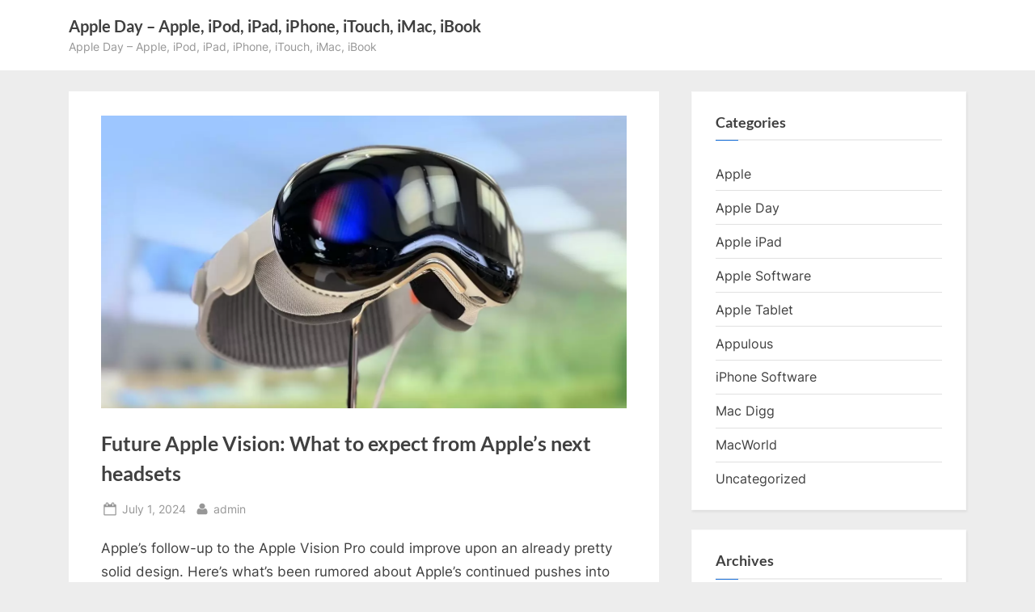

--- FILE ---
content_type: text/html; charset=UTF-8
request_url: https://appleday.org/future-apple-vision-what-to-expect-from-apples-next-headsets/
body_size: 12597
content:
<!DOCTYPE html>
<html dir="ltr" lang="en-US" prefix="og: https://ogp.me/ns#">
<head>
<meta charset="UTF-8">
<meta name="viewport" content="width=device-width, initial-scale=1.0">
<link rel="profile" href="https://gmpg.org/xfn/11">
<title>Future Apple Vision: What to expect from Apple’s next headsets | Apple Day - Apple, iPod, iPad, iPhone, iTouch, iMac, iBook</title>
<meta name="description" content="Apple&#039;s follow-up to the Apple Vision Pro could improve upon an already pretty solid design. Here&#039;s what&#039;s been rumored about Apple&#039;s continued pushes into Spatial Computing.An Apple Vision Pro at an Apple StoreSince the launch of the Apple Vision Pro at WWDC 2023 and the release of the headset in February 2024, Apple has enjoyed"/>
<meta name="robots" content="max-image-preview:large"/>
<meta name="author" content="admin"/>
<link rel="canonical" href="https://appleday.org/future-apple-vision-what-to-expect-from-apples-next-headsets/"/>
<meta name="generator" content="All in One SEO Pro (AIOSEO) 4.9.0"/>
<meta property="og:locale" content="en_US"/>
<meta property="og:site_name" content="Apple Day - Apple, iPod, iPad, iPhone, iTouch, iMac, iBook | Apple Day - Apple, iPod, iPad, iPhone, iTouch, iMac, iBook"/>
<meta property="og:type" content="article"/>
<meta property="og:title" content="Future Apple Vision: What to expect from Apple’s next headsets | Apple Day - Apple, iPod, iPad, iPhone, iTouch, iMac, iBook"/>
<meta property="og:description" content="Apple&#039;s follow-up to the Apple Vision Pro could improve upon an already pretty solid design. Here&#039;s what&#039;s been rumored about Apple&#039;s continued pushes into Spatial Computing.An Apple Vision Pro at an Apple StoreSince the launch of the Apple Vision Pro at WWDC 2023 and the release of the headset in February 2024, Apple has enjoyed"/>
<meta property="og:url" content="https://appleday.org/future-apple-vision-what-to-expect-from-apples-next-headsets/"/>
<meta property="article:published_time" content="2024-07-01T16:04:38+00:00"/>
<meta property="article:modified_time" content="2024-07-01T16:04:38+00:00"/>
<meta name="twitter:card" content="summary"/>
<meta name="twitter:title" content="Future Apple Vision: What to expect from Apple’s next headsets | Apple Day - Apple, iPod, iPad, iPhone, iTouch, iMac, iBook"/>
<meta name="twitter:description" content="Apple&#039;s follow-up to the Apple Vision Pro could improve upon an already pretty solid design. Here&#039;s what&#039;s been rumored about Apple&#039;s continued pushes into Spatial Computing.An Apple Vision Pro at an Apple StoreSince the launch of the Apple Vision Pro at WWDC 2023 and the release of the headset in February 2024, Apple has enjoyed"/>
<script type="application/ld+json" class="aioseo-schema">{"@context":"https:\/\/schema.org","@graph":[{"@type":"Article","@id":"https:\/\/appleday.org\/future-apple-vision-what-to-expect-from-apples-next-headsets\/#article","name":"Future Apple Vision: What to expect from Apple\u2019s next headsets | Apple Day - Apple, iPod, iPad, iPhone, iTouch, iMac, iBook","headline":"Future Apple Vision: What to expect from Apple&#8217;s next headsets","author":{"@id":"https:\/\/appleday.org\/author\/admin\/#author"},"publisher":{"@id":"https:\/\/appleday.org\/#organization"},"image":{"@type":"ImageObject","url":"https:\/\/appleday.org\/wp-content\/uploads\/2024\/07\/60219-123683-Applevisionprobg-xl.jpg","width":1312,"height":731},"datePublished":"2024-07-01T18:04:38+02:00","dateModified":"2024-07-01T18:04:38+02:00","inLanguage":"en-US","mainEntityOfPage":{"@id":"https:\/\/appleday.org\/future-apple-vision-what-to-expect-from-apples-next-headsets\/#webpage"},"isPartOf":{"@id":"https:\/\/appleday.org\/future-apple-vision-what-to-expect-from-apples-next-headsets\/#webpage"},"articleSection":"Apple Day, Apple, iPad, iPhone, mac osx"},{"@type":"BreadcrumbList","@id":"https:\/\/appleday.org\/future-apple-vision-what-to-expect-from-apples-next-headsets\/#breadcrumblist","itemListElement":[{"@type":"ListItem","@id":"https:\/\/appleday.org#listItem","position":1,"name":"Home","item":"https:\/\/appleday.org","nextItem":{"@type":"ListItem","@id":"https:\/\/appleday.org\/category\/apple-day\/#listItem","name":"Apple Day"}},{"@type":"ListItem","@id":"https:\/\/appleday.org\/category\/apple-day\/#listItem","position":2,"name":"Apple Day","item":"https:\/\/appleday.org\/category\/apple-day\/","nextItem":{"@type":"ListItem","@id":"https:\/\/appleday.org\/future-apple-vision-what-to-expect-from-apples-next-headsets\/#listItem","name":"Future Apple Vision: What to expect from Apple&#8217;s next headsets"},"previousItem":{"@type":"ListItem","@id":"https:\/\/appleday.org#listItem","name":"Home"}},{"@type":"ListItem","@id":"https:\/\/appleday.org\/future-apple-vision-what-to-expect-from-apples-next-headsets\/#listItem","position":3,"name":"Future Apple Vision: What to expect from Apple&#8217;s next headsets","previousItem":{"@type":"ListItem","@id":"https:\/\/appleday.org\/category\/apple-day\/#listItem","name":"Apple Day"}}]},{"@type":"Organization","@id":"https:\/\/appleday.org\/#organization","name":"Apple Day - Apple, iPod, iPad, iPhone, iTouch, iMac, iBook","description":"Apple Day - Apple, iPod, iPad, iPhone, iTouch, iMac, iBook","url":"https:\/\/appleday.org\/"},{"@type":"Person","@id":"https:\/\/appleday.org\/author\/admin\/#author","url":"https:\/\/appleday.org\/author\/admin\/","name":"admin","image":{"@type":"ImageObject","@id":"https:\/\/appleday.org\/future-apple-vision-what-to-expect-from-apples-next-headsets\/#authorImage","url":"https:\/\/secure.gravatar.com\/avatar\/9b34ce1a7c3cc36598572b136967a953e86489a3b2f47bb68ca5b24ed8973fc1?s=96&d=mm&r=g","width":96,"height":96,"caption":"admin"}},{"@type":"WebPage","@id":"https:\/\/appleday.org\/future-apple-vision-what-to-expect-from-apples-next-headsets\/#webpage","url":"https:\/\/appleday.org\/future-apple-vision-what-to-expect-from-apples-next-headsets\/","name":"Future Apple Vision: What to expect from Apple\u2019s next headsets | Apple Day - Apple, iPod, iPad, iPhone, iTouch, iMac, iBook","description":"Apple's follow-up to the Apple Vision Pro could improve upon an already pretty solid design. Here's what's been rumored about Apple's continued pushes into Spatial Computing.An Apple Vision Pro at an Apple StoreSince the launch of the Apple Vision Pro at WWDC 2023 and the release of the headset in February 2024, Apple has enjoyed","inLanguage":"en-US","isPartOf":{"@id":"https:\/\/appleday.org\/#website"},"breadcrumb":{"@id":"https:\/\/appleday.org\/future-apple-vision-what-to-expect-from-apples-next-headsets\/#breadcrumblist"},"author":{"@id":"https:\/\/appleday.org\/author\/admin\/#author"},"creator":{"@id":"https:\/\/appleday.org\/author\/admin\/#author"},"image":{"@type":"ImageObject","url":"https:\/\/appleday.org\/wp-content\/uploads\/2024\/07\/60219-123683-Applevisionprobg-xl.jpg","@id":"https:\/\/appleday.org\/future-apple-vision-what-to-expect-from-apples-next-headsets\/#mainImage","width":1312,"height":731},"primaryImageOfPage":{"@id":"https:\/\/appleday.org\/future-apple-vision-what-to-expect-from-apples-next-headsets\/#mainImage"},"datePublished":"2024-07-01T18:04:38+02:00","dateModified":"2024-07-01T18:04:38+02:00"},{"@type":"WebSite","@id":"https:\/\/appleday.org\/#website","url":"https:\/\/appleday.org\/","name":"Apple Day - Apple, iPod, iPad, iPhone, iTouch, iMac, iBook","description":"Apple Day - Apple, iPod, iPad, iPhone, iTouch, iMac, iBook","inLanguage":"en-US","publisher":{"@id":"https:\/\/appleday.org\/#organization"}}]}</script>
<link rel='dns-prefetch' href='//news.google.com'/>
<link rel='dns-prefetch' href='//www.googletagmanager.com'/>
<link rel='dns-prefetch' href='//pagead2.googlesyndication.com'/>
<link rel="alternate" type="application/rss+xml" title="Apple Day - Apple, iPod, iPad, iPhone, iTouch, iMac, iBook &raquo; Feed" href="https://appleday.org/feed/"/>
<link rel="alternate" title="oEmbed (JSON)" type="application/json+oembed" href="https://appleday.org/wp-json/oembed/1.0/embed?url=https%3A%2F%2Fappleday.org%2Ffuture-apple-vision-what-to-expect-from-apples-next-headsets%2F"/>
<link rel="alternate" title="oEmbed (XML)" type="text/xml+oembed" href="https://appleday.org/wp-json/oembed/1.0/embed?url=https%3A%2F%2Fappleday.org%2Ffuture-apple-vision-what-to-expect-from-apples-next-headsets%2F&#038;format=xml"/>
<style id='wp-img-auto-sizes-contain-inline-css'>img:is([sizes=auto i],[sizes^="auto," i]){contain-intrinsic-size:3000px 1500px}</style>
<link rel="stylesheet" type="text/css" href="//appleday.org/wp-content/cache/wpfc-minified/jzu3g8js/bfr74.css" media="all"/>
<style id='pressbook-style-inline-css'>.site-branding{background-position:center center;}.site-branding{background-repeat:repeat;}.site-branding{background-size:contain;}.top-banner-image{max-height:150px;}.top-navbar{background:linear-gradient(0deg, #166dd6 0%, #1257ab 100%);}.social-navigation a:active .svg-icon,.social-navigation a:focus .svg-icon,.social-navigation a:hover .svg-icon{color:#166dd6;}.primary-navbar,.main-navigation ul ul{background:#166dd6;}.main-navigation .main-navigation-arrow-btn:active,.main-navigation .main-navigation-arrow-btn:hover,.main-navigation li.focus>.main-navigation-arrow-btn,.main-navigation:not(.toggled) li:hover>.main-navigation-arrow-btn,.main-navigation a:active,.main-navigation a:focus,.main-navigation a:hover{color:#166dd6;}.site-branding{background-color:#ffffff;}.site-title,.site-title a,.site-title a:active,.site-title a:focus,.site-title a:hover{color:#404040;}.site-tagline{color:#979797;}.more-link,.wp-block-search .wp-block-search__button,button,input[type=button],input[type=reset],input[type=submit]{background-image:linear-gradient(to right, #f3c841 0%, #f69275 51%, #f3c841 100%);}.more-link,.wp-block-search .wp-block-search__button,button,input[type=button],input[type=reset],input[type=submit]{font-weight:600;}h1,h2,h3,h4,h5,h6{font-weight:700;}.site-title{font-weight:700;}.c-sidebar .widget{border-color:#fafafa;}.footer-widgets,.copyright-text{background:#232323;}.copyright-text a{color:#f69275;}</style>
<script src="https://www.googletagmanager.com/gtag/js?id=G-SYKMQJ159J" id="google_gtagjs-js" async></script>
<link rel="https://api.w.org/" href="https://appleday.org/wp-json/"/><link rel="alternate" title="JSON" type="application/json" href="https://appleday.org/wp-json/wp/v2/posts/164636"/><link rel="EditURI" type="application/rsd+xml" title="RSD" href="https://appleday.org/xmlrpc.php?rsd"/>
<meta name="generator" content="WordPress 6.9"/>
<link rel='shortlink' href='https://appleday.org/?p=164636'/>
<meta name="generator" content="Site Kit by Google 1.170.0"/>
<meta name="google-adsense-platform-account" content="ca-host-pub-2644536267352236">
<meta name="google-adsense-platform-domain" content="sitekit.withgoogle.com">
<meta name="generator" content="Elementor 3.34.2; features: additional_custom_breakpoints; settings: css_print_method-external, google_font-enabled, font_display-swap">
<style>.e-con.e-parent:nth-of-type(n+4):not(.e-lazyloaded):not(.e-no-lazyload),
.e-con.e-parent:nth-of-type(n+4):not(.e-lazyloaded):not(.e-no-lazyload) *{background-image:none !important;}
@media screen and (max-height: 1024px) {
.e-con.e-parent:nth-of-type(n+3):not(.e-lazyloaded):not(.e-no-lazyload),
.e-con.e-parent:nth-of-type(n+3):not(.e-lazyloaded):not(.e-no-lazyload) *{background-image:none !important;}
}
@media screen and (max-height: 640px) {
.e-con.e-parent:nth-of-type(n+2):not(.e-lazyloaded):not(.e-no-lazyload),
.e-con.e-parent:nth-of-type(n+2):not(.e-lazyloaded):not(.e-no-lazyload) *{background-image:none !important;}
}</style>
<script async src="https://pagead2.googlesyndication.com/pagead/js/adsbygoogle.js?client=ca-pub-6180160691758368&amp;host=ca-host-pub-2644536267352236" crossorigin="anonymous"></script>
<script data-wpfc-render="false">var Wpfcll={s:[],osl:0,scroll:false,i:function(){Wpfcll.ss();window.addEventListener('load',function(){let observer=new MutationObserver(mutationRecords=>{Wpfcll.osl=Wpfcll.s.length;Wpfcll.ss();if(Wpfcll.s.length > Wpfcll.osl){Wpfcll.ls(false);}});observer.observe(document.getElementsByTagName("html")[0],{childList:true,attributes:true,subtree:true,attributeFilter:["src"],attributeOldValue:false,characterDataOldValue:false});Wpfcll.ls(true);});window.addEventListener('scroll',function(){Wpfcll.scroll=true;Wpfcll.ls(false);});window.addEventListener('resize',function(){Wpfcll.scroll=true;Wpfcll.ls(false);});window.addEventListener('click',function(){Wpfcll.scroll=true;Wpfcll.ls(false);});},c:function(e,pageload){var w=document.documentElement.clientHeight || body.clientHeight;var n=0;if(pageload){n=0;}else{n=(w > 800) ? 800:200;n=Wpfcll.scroll ? 800:n;}var er=e.getBoundingClientRect();var t=0;var p=e.parentNode ? e.parentNode:false;if(typeof p.getBoundingClientRect=="undefined"){var pr=false;}else{var pr=p.getBoundingClientRect();}if(er.x==0 && er.y==0){for(var i=0;i < 10;i++){if(p){if(pr.x==0 && pr.y==0){if(p.parentNode){p=p.parentNode;}if(typeof p.getBoundingClientRect=="undefined"){pr=false;}else{pr=p.getBoundingClientRect();}}else{t=pr.top;break;}}};}else{t=er.top;}if(w - t+n > 0){return true;}return false;},r:function(e,pageload){var s=this;var oc,ot;try{oc=e.getAttribute("data-wpfc-original-src");ot=e.getAttribute("data-wpfc-original-srcset");originalsizes=e.getAttribute("data-wpfc-original-sizes");if(s.c(e,pageload)){if(oc || ot){if(e.tagName=="DIV" || e.tagName=="A" || e.tagName=="SPAN"){e.style.backgroundImage="url("+oc+")";e.removeAttribute("data-wpfc-original-src");e.removeAttribute("data-wpfc-original-srcset");e.removeAttribute("onload");}else{if(oc){e.setAttribute('src',oc);}if(ot){e.setAttribute('srcset',ot);}if(originalsizes){e.setAttribute('sizes',originalsizes);}if(e.getAttribute("alt") && e.getAttribute("alt")=="blank"){e.removeAttribute("alt");}e.removeAttribute("data-wpfc-original-src");e.removeAttribute("data-wpfc-original-srcset");e.removeAttribute("data-wpfc-original-sizes");e.removeAttribute("onload");if(e.tagName=="IFRAME"){var y="https://www.youtube.com/embed/";if(navigator.userAgent.match(/\sEdge?\/\d/i)){e.setAttribute('src',e.getAttribute("src").replace(/.+\/templates\/youtube\.html\#/,y));}e.onload=function(){if(typeof window.jQuery !="undefined"){if(jQuery.fn.fitVids){jQuery(e).parent().fitVids({customSelector:"iframe[src]"});}}var s=e.getAttribute("src").match(/templates\/youtube\.html\#(.+)/);if(s){try{var i=e.contentDocument || e.contentWindow;if(i.location.href=="about:blank"){e.setAttribute('src',y+s[1]);}}catch(err){e.setAttribute('src',y+s[1]);}}}}}}else{if(e.tagName=="NOSCRIPT"){if(jQuery(e).attr("data-type")=="wpfc"){e.removeAttribute("data-type");jQuery(e).after(jQuery(e).text());}}}}}catch(error){console.log(error);console.log("==>",e);}},ss:function(){var i=Array.prototype.slice.call(document.getElementsByTagName("img"));var f=Array.prototype.slice.call(document.getElementsByTagName("iframe"));var d=Array.prototype.slice.call(document.getElementsByTagName("div"));var a=Array.prototype.slice.call(document.getElementsByTagName("a"));var s=Array.prototype.slice.call(document.getElementsByTagName("span"));var n=Array.prototype.slice.call(document.getElementsByTagName("noscript"));this.s=i.concat(f).concat(d).concat(a).concat(s).concat(n);},ls:function(pageload){var s=this;[].forEach.call(s.s,function(e,index){s.r(e,pageload);});}};document.addEventListener('DOMContentLoaded',function(){wpfci();});function wpfci(){Wpfcll.i();}</script>
</head>
<body class="wp-singular post-template-default single single-post postid-164636 single-format-standard wp-embed-responsive wp-theme-pressbook single-sidebar right-sidebar pb-content-columns pb-content-cover elementor-default elementor-kit-130490">
<div id="page" class="site">
<a class="skip-link screen-reader-text" href="#content">Skip to content</a>
<header id="masthead" class="site-header">
<div class="site-branding">
<div class="u-wrapper site-branding-wrap">
<div class="site-logo-title logo--lg-size-1 logo--md-size-1 logo--sm-size-1">
<div class="site-title-tagline"> <p class="site-title site-title--lg-size-2 site-title--md-size-2 site-title--sm-size-2"><a href="https://appleday.org/" rel="home">Apple Day &#8211; Apple, iPod, iPad, iPhone, iTouch, iMac, iBook</a></p> <p class="site-tagline tagline--lg-size-2 tagline--md-size-2 tagline--sm-size-2">Apple Day &#8211; Apple, iPod, iPad, iPhone, iTouch, iMac, iBook</p></div></div></div></div></header>
<div id="content" class="site-content">
<div class="pb-content-sidebar u-wrapper">
<main id="primary" class="site-main">
<article id="post-164636" class="pb-article pb-singular post-164636 post type-post status-publish format-standard has-post-thumbnail hentry category-apple-day tag-apple tag-ipad tag-iphone tag-mac-osx">
<div class="post-thumbnail"> <img fetchpriority="high" width="1312" height="731" src="https://appleday.org/wp-content/uploads/2024/07/60219-123683-Applevisionprobg-xl.jpg" class="attachment-post-thumbnail size-post-thumbnail wp-post-image" alt="" decoding="async" srcset="https://appleday.org/wp-content/uploads/2024/07/60219-123683-Applevisionprobg-xl.jpg 1312w, https://appleday.org/wp-content/uploads/2024/07/60219-123683-Applevisionprobg-xl-300x167.jpg 300w, https://appleday.org/wp-content/uploads/2024/07/60219-123683-Applevisionprobg-xl-1024x571.jpg 1024w, https://appleday.org/wp-content/uploads/2024/07/60219-123683-Applevisionprobg-xl-768x428.jpg 768w" sizes="(max-width: 1312px) 100vw, 1312px" title="60219123683Applevisionprobgxl | Apple Day Apple iPod iPad iPhone iTouch iMac iBook"/></div><header class="entry-header">
<h1 class="entry-title">Future Apple Vision: What to expect from Apple&#8217;s next headsets</h1>		<div class="entry-meta"> <span class="posted-on"> <svg class="svg-icon" width="24" height="24" aria-hidden="true" role="img" focusable="false" viewBox="0.0 0 1664.0 2048" xmlns="http://www.w3.org/2000/svg"><path d="M128,1792h1408V768H128V1792z M512,576V288c0-9.333-3-17-9-23s-13.667-9-23-9h-64c-9.333,0-17,3-23,9s-9,13.667-9,23v288 c0,9.333,3,17,9,23s13.667,9,23,9h64c9.333,0,17-3,23-9S512,585.333,512,576z M1280,576V288c0-9.333-3-17-9-23s-13.667-9-23-9h-64 c-9.333,0-17,3-23,9s-9,13.667-9,23v288c0,9.333,3,17,9,23s13.667,9,23,9h64c9.333,0,17-3,23-9S1280,585.333,1280,576z M1664,512 v1280c0,34.667-12.667,64.667-38,90s-55.333,38-90,38H128c-34.667,0-64.667-12.667-90-38s-38-55.333-38-90V512 c0-34.667,12.667-64.667,38-90s55.333-38,90-38h128v-96c0-44,15.667-81.667,47-113s69-47,113-47h64c44,0,81.667,15.667,113,47 s47,69,47,113v96h384v-96c0-44,15.667-81.667,47-113s69-47,113-47h64c44,0,81.667,15.667,113,47s47,69,47,113v96h128 c34.667,0,64.667,12.667,90,38S1664,477.333,1664,512z" /></svg> <a href="https://appleday.org/future-apple-vision-what-to-expect-from-apples-next-headsets/" rel="bookmark"> <span class="screen-reader-text">Posted on </span><time class="entry-date published updated" datetime="2024-07-01T18:04:38+02:00">July 1, 2024</time> </a> </span> <span class="posted-by byline"> <svg class="svg-icon" width="24" height="24" aria-hidden="true" role="img" focusable="false" viewBox="0.0 0 1408.0 2048" xmlns="http://www.w3.org/2000/svg"><path d="M1408,1533c0,80-24.333,143.167-73,189.5s-113.333,69.5-194,69.5H267c-80.667,0-145.333-23.167-194-69.5S0,1613,0,1533 c0-35.333,1.167-69.833,3.5-103.5s7-70,14-109S33.333,1245.333,44,1212s25-65.833,43-97.5s38.667-58.667,62-81 c23.333-22.333,51.833-40.167,85.5-53.5s70.833-20,111.5-20c6,0,20,7.167,42,21.5s46.833,30.333,74.5,48 c27.667,17.667,63.667,33.667,108,48S659.333,1099,704,1099s89.167-7.167,133.5-21.5s80.333-30.333,108-48 c27.667-17.667,52.5-33.667,74.5-48s36-21.5,42-21.5c40.667,0,77.833,6.667,111.5,20s62.167,31.167,85.5,53.5 c23.333,22.333,44,49.333,62,81s32.333,64.167,43,97.5s19.5,69.5,26.5,108.5s11.667,75.333,14,109S1408,1497.667,1408,1533z M1088,640c0,106-37.5,196.5-112.5,271.5S810,1024,704,1024s-196.5-37.5-271.5-112.5S320,746,320,640s37.5-196.5,112.5-271.5 S598,256,704,256s196.5,37.5,271.5,112.5S1088,534,1088,640z"></path></svg> <a href="https://appleday.org/author/admin/"> <span class="screen-reader-text">By </span>admin </a> </span></div></header>
<div class="pb-content">
<div class="entry-content"> <p>Apple&#8217;s follow-up to the Apple Vision Pro could improve upon an already pretty solid design. Here&#8217;s what&#8217;s been rumored about Apple&#8217;s continued pushes into Spatial Computing.An Apple Vision Pro at an Apple StoreSince the launch of the Apple Vision Pro at WWDC 2023 and the release of the headset in February 2024, Apple has enjoyed some success with its headset. It&#8217;s been celebrated for its design and how it can help in industries such as medical care.However, as a $3,500 mixed-reality headset that&#8217;s still in its first generation, it has also struggled a bit to secure sales. Continue Reading on AppleInsider | Discuss on our Forums<br /> <a href="https://appleinsider.com/articles/24/07/01/future-apple-vision-what-to-expect-from-apples-next-headsets?utm_medium=rss">Go to Source</a><br /> Author: </p></div></div><span class="cat-links">
<svg class="svg-icon" width="24" height="24" aria-hidden="true" role="img" focusable="false" viewBox="0.0 0 1879.0 2048" xmlns="http://www.w3.org/2000/svg"><path d="M1879,1080c0,20.667-10.333,42.667-31,66l-336,396c-28.667,34-68.833,62.833-120.5,86.5S1292,1664,1248,1664H160  c-22.667,0-42.833-4.333-60.5-13S73,1628,73,1608c0-20.667,10.333-42.667,31-66l336-396c28.667-34,68.833-62.833,120.5-86.5  S660,1024,704,1024h1088c22.667,0,42.833,4.333,60.5,13S1879,1060,1879,1080z M1536,736v160H704c-62.667,0-128.333,15.833-197,47.5  S383.667,1015,343,1063L6,1459l-5,6c0-2.667-0.167-6.833-0.5-12.5S0,1442.667,0,1440V480c0-61.333,22-114,66-158s96.667-66,158-66  h320c61.333,0,114,22,158,66s66,96.667,66,158v32h544c61.333,0,114,22,158,66S1536,674.667,1536,736z" /></svg><a href="https://appleday.org/category/apple-day/" rel="category tag">Apple Day</a>			</span>
<span class="tag-links">
<svg class="svg-icon" width="24" height="24" aria-hidden="true" role="img" focusable="false" viewBox="0 0 1792 1792" xmlns="http://www.w3.org/2000/svg"><path d="M384 448q0-53-37.5-90.5t-90.5-37.5-90.5 37.5-37.5 90.5 37.5 90.5 90.5 37.5 90.5-37.5 37.5-90.5zm1067 576q0 53-37 90l-491 492q-39 37-91 37-53 0-90-37l-715-716q-38-37-64.5-101t-26.5-117v-416q0-52 38-90t90-38h416q53 0 117 26.5t102 64.5l715 714q37 39 37 91zm384 0q0 53-37 90l-491 492q-39 37-91 37-36 0-59-14t-53-45l470-470q37-37 37-90 0-52-37-91l-715-714q-38-38-102-64.5t-117-26.5h224q53 0 117 26.5t102 64.5l715 714q37 39 37 91z"></path></svg><span class="screen-reader-text">Tags:</span><a href="https://appleday.org/tag/apple/" rel="tag">Apple</a>, <a href="https://appleday.org/tag/ipad/" rel="tag">iPad</a>, <a href="https://appleday.org/tag/iphone/" rel="tag">iPhone</a>, <a href="https://appleday.org/tag/mac-osx/" rel="tag">mac osx</a>			</span>
</article>
<nav class="navigation post-navigation" aria-label="Posts">
<h2 class="screen-reader-text">Post navigation</h2>
<div class="nav-links"><div class="nav-previous"><a href="https://appleday.org/cync-cabinet-lights-hue-table-lamp-matter-remotes-on-the-homekit-insider-podcast/" rel="prev"><span class="nav-title"><span class="screen-reader-text">Previous Post:</span> Cync cabinet lights, Hue table lamp, &amp; Matter remotes on the HomeKit Insider Podcast</span></a></div><div class="nav-next"><a href="https://appleday.org/iphone-x-homepod-and-original-airpods-now-vintage/" rel="next"><span class="nav-title"><span class="screen-reader-text">Next Post:</span> Apple Reclassifies iPhone X, HomePod, and Original AirPods as &#8216;Vintage&#8217;</span></a></div></div></nav>
</main>
<aside id="secondary" class="widget-area c-sidebar c-sidebar-right">
<section id="categories-2" class="widget widget_categories"><h3 class="widget-title">Categories</h3><nav aria-label="Categories">
<ul>
<li class="cat-item cat-item-32"><a href="https://appleday.org/category/apple/">Apple</a> </li>
<li class="cat-item cat-item-3"><a href="https://appleday.org/category/apple-day/">Apple Day</a> </li>
<li class="cat-item cat-item-426"><a href="https://appleday.org/category/apple-ipad/">Apple iPad</a> </li>
<li class="cat-item cat-item-374"><a href="https://appleday.org/category/apple-software/">Apple Software</a> </li>
<li class="cat-item cat-item-410"><a href="https://appleday.org/category/apple-tablet/">Apple Tablet</a> </li>
<li class="cat-item cat-item-368"><a href="https://appleday.org/category/appulous/">Appulous</a> </li>
<li class="cat-item cat-item-379"><a href="https://appleday.org/category/iphone-software/">iPhone Software</a> </li>
<li class="cat-item cat-item-360"><a href="https://appleday.org/category/mac-digg/">Mac Digg</a> </li>
<li class="cat-item cat-item-359"><a href="https://appleday.org/category/macworld/">MacWorld</a> </li>
<li class="cat-item cat-item-1"><a href="https://appleday.org/category/uncategorized/">Uncategorized</a> </li>
</ul>
</nav></section><section id="archives-3" class="widget widget_archive"><h3 class="widget-title">Archives</h3><nav aria-label="Archives">
<ul>
<li><a href='https://appleday.org/2026/01/'>January 2026</a></li>
<li><a href='https://appleday.org/2025/12/'>December 2025</a></li>
<li><a href='https://appleday.org/2025/11/'>November 2025</a></li>
<li><a href='https://appleday.org/2025/10/'>October 2025</a></li>
<li><a href='https://appleday.org/2025/09/'>September 2025</a></li>
<li><a href='https://appleday.org/2025/08/'>August 2025</a></li>
<li><a href='https://appleday.org/2025/07/'>July 2025</a></li>
<li><a href='https://appleday.org/2025/06/'>June 2025</a></li>
<li><a href='https://appleday.org/2025/05/'>May 2025</a></li>
<li><a href='https://appleday.org/2025/04/'>April 2025</a></li>
<li><a href='https://appleday.org/2025/03/'>March 2025</a></li>
<li><a href='https://appleday.org/2025/02/'>February 2025</a></li>
<li><a href='https://appleday.org/2025/01/'>January 2025</a></li>
<li><a href='https://appleday.org/2024/12/'>December 2024</a></li>
<li><a href='https://appleday.org/2024/11/'>November 2024</a></li>
<li><a href='https://appleday.org/2024/10/'>October 2024</a></li>
<li><a href='https://appleday.org/2024/09/'>September 2024</a></li>
<li><a href='https://appleday.org/2024/08/'>August 2024</a></li>
<li><a href='https://appleday.org/2024/07/'>July 2024</a></li>
<li><a href='https://appleday.org/2024/06/'>June 2024</a></li>
<li><a href='https://appleday.org/2024/05/'>May 2024</a></li>
<li><a href='https://appleday.org/2024/04/'>April 2024</a></li>
<li><a href='https://appleday.org/2024/03/'>March 2024</a></li>
<li><a href='https://appleday.org/2024/02/'>February 2024</a></li>
<li><a href='https://appleday.org/2024/01/'>January 2024</a></li>
<li><a href='https://appleday.org/2023/12/'>December 2023</a></li>
<li><a href='https://appleday.org/2023/11/'>November 2023</a></li>
<li><a href='https://appleday.org/2023/10/'>October 2023</a></li>
<li><a href='https://appleday.org/2023/09/'>September 2023</a></li>
<li><a href='https://appleday.org/2023/08/'>August 2023</a></li>
<li><a href='https://appleday.org/2023/07/'>July 2023</a></li>
<li><a href='https://appleday.org/2023/06/'>June 2023</a></li>
<li><a href='https://appleday.org/2023/05/'>May 2023</a></li>
<li><a href='https://appleday.org/2023/04/'>April 2023</a></li>
<li><a href='https://appleday.org/2023/03/'>March 2023</a></li>
<li><a href='https://appleday.org/2023/02/'>February 2023</a></li>
<li><a href='https://appleday.org/2023/01/'>January 2023</a></li>
<li><a href='https://appleday.org/2022/12/'>December 2022</a></li>
<li><a href='https://appleday.org/2022/11/'>November 2022</a></li>
<li><a href='https://appleday.org/2022/10/'>October 2022</a></li>
<li><a href='https://appleday.org/2022/09/'>September 2022</a></li>
<li><a href='https://appleday.org/2022/08/'>August 2022</a></li>
<li><a href='https://appleday.org/2022/07/'>July 2022</a></li>
<li><a href='https://appleday.org/2022/06/'>June 2022</a></li>
<li><a href='https://appleday.org/2022/05/'>May 2022</a></li>
<li><a href='https://appleday.org/2022/04/'>April 2022</a></li>
<li><a href='https://appleday.org/2022/03/'>March 2022</a></li>
<li><a href='https://appleday.org/2022/02/'>February 2022</a></li>
<li><a href='https://appleday.org/2022/01/'>January 2022</a></li>
<li><a href='https://appleday.org/2021/12/'>December 2021</a></li>
<li><a href='https://appleday.org/2021/11/'>November 2021</a></li>
<li><a href='https://appleday.org/2021/10/'>October 2021</a></li>
<li><a href='https://appleday.org/2021/09/'>September 2021</a></li>
<li><a href='https://appleday.org/2021/08/'>August 2021</a></li>
<li><a href='https://appleday.org/2021/07/'>July 2021</a></li>
<li><a href='https://appleday.org/2021/06/'>June 2021</a></li>
<li><a href='https://appleday.org/2021/05/'>May 2021</a></li>
<li><a href='https://appleday.org/2021/04/'>April 2021</a></li>
<li><a href='https://appleday.org/2021/03/'>March 2021</a></li>
<li><a href='https://appleday.org/2021/02/'>February 2021</a></li>
<li><a href='https://appleday.org/2021/01/'>January 2021</a></li>
<li><a href='https://appleday.org/2020/12/'>December 2020</a></li>
<li><a href='https://appleday.org/2020/11/'>November 2020</a></li>
<li><a href='https://appleday.org/2020/10/'>October 2020</a></li>
<li><a href='https://appleday.org/2020/09/'>September 2020</a></li>
<li><a href='https://appleday.org/2020/08/'>August 2020</a></li>
<li><a href='https://appleday.org/2020/07/'>July 2020</a></li>
<li><a href='https://appleday.org/2020/06/'>June 2020</a></li>
<li><a href='https://appleday.org/2020/05/'>May 2020</a></li>
<li><a href='https://appleday.org/2020/04/'>April 2020</a></li>
<li><a href='https://appleday.org/2020/03/'>March 2020</a></li>
<li><a href='https://appleday.org/2019/11/'>November 2019</a></li>
<li><a href='https://appleday.org/2019/10/'>October 2019</a></li>
<li><a href='https://appleday.org/2019/09/'>September 2019</a></li>
<li><a href='https://appleday.org/2019/08/'>August 2019</a></li>
<li><a href='https://appleday.org/2019/07/'>July 2019</a></li>
<li><a href='https://appleday.org/2019/06/'>June 2019</a></li>
<li><a href='https://appleday.org/2019/05/'>May 2019</a></li>
<li><a href='https://appleday.org/2019/04/'>April 2019</a></li>
<li><a href='https://appleday.org/2019/03/'>March 2019</a></li>
<li><a href='https://appleday.org/2019/02/'>February 2019</a></li>
<li><a href='https://appleday.org/2019/01/'>January 2019</a></li>
<li><a href='https://appleday.org/2018/12/'>December 2018</a></li>
<li><a href='https://appleday.org/2018/11/'>November 2018</a></li>
<li><a href='https://appleday.org/2018/10/'>October 2018</a></li>
<li><a href='https://appleday.org/2018/09/'>September 2018</a></li>
<li><a href='https://appleday.org/2018/08/'>August 2018</a></li>
<li><a href='https://appleday.org/2018/07/'>July 2018</a></li>
<li><a href='https://appleday.org/2018/06/'>June 2018</a></li>
<li><a href='https://appleday.org/2018/05/'>May 2018</a></li>
<li><a href='https://appleday.org/2018/04/'>April 2018</a></li>
<li><a href='https://appleday.org/2018/03/'>March 2018</a></li>
<li><a href='https://appleday.org/2018/02/'>February 2018</a></li>
<li><a href='https://appleday.org/2018/01/'>January 2018</a></li>
<li><a href='https://appleday.org/2017/12/'>December 2017</a></li>
<li><a href='https://appleday.org/2017/11/'>November 2017</a></li>
<li><a href='https://appleday.org/2017/10/'>October 2017</a></li>
<li><a href='https://appleday.org/2017/09/'>September 2017</a></li>
<li><a href='https://appleday.org/2017/08/'>August 2017</a></li>
<li><a href='https://appleday.org/2017/07/'>July 2017</a></li>
<li><a href='https://appleday.org/2017/06/'>June 2017</a></li>
<li><a href='https://appleday.org/2017/05/'>May 2017</a></li>
<li><a href='https://appleday.org/2017/04/'>April 2017</a></li>
<li><a href='https://appleday.org/2017/03/'>March 2017</a></li>
<li><a href='https://appleday.org/2017/02/'>February 2017</a></li>
<li><a href='https://appleday.org/2017/01/'>January 2017</a></li>
<li><a href='https://appleday.org/2016/12/'>December 2016</a></li>
<li><a href='https://appleday.org/2016/11/'>November 2016</a></li>
<li><a href='https://appleday.org/2016/10/'>October 2016</a></li>
<li><a href='https://appleday.org/2016/09/'>September 2016</a></li>
<li><a href='https://appleday.org/2016/08/'>August 2016</a></li>
<li><a href='https://appleday.org/2016/07/'>July 2016</a></li>
<li><a href='https://appleday.org/2016/06/'>June 2016</a></li>
<li><a href='https://appleday.org/2016/05/'>May 2016</a></li>
<li><a href='https://appleday.org/2016/04/'>April 2016</a></li>
<li><a href='https://appleday.org/2016/03/'>March 2016</a></li>
<li><a href='https://appleday.org/2016/02/'>February 2016</a></li>
<li><a href='https://appleday.org/2016/01/'>January 2016</a></li>
<li><a href='https://appleday.org/2015/12/'>December 2015</a></li>
<li><a href='https://appleday.org/2015/11/'>November 2015</a></li>
<li><a href='https://appleday.org/2015/10/'>October 2015</a></li>
<li><a href='https://appleday.org/2015/09/'>September 2015</a></li>
<li><a href='https://appleday.org/2015/08/'>August 2015</a></li>
<li><a href='https://appleday.org/2015/07/'>July 2015</a></li>
<li><a href='https://appleday.org/2015/06/'>June 2015</a></li>
<li><a href='https://appleday.org/2015/05/'>May 2015</a></li>
<li><a href='https://appleday.org/2015/04/'>April 2015</a></li>
<li><a href='https://appleday.org/2015/03/'>March 2015</a></li>
<li><a href='https://appleday.org/2015/02/'>February 2015</a></li>
<li><a href='https://appleday.org/2014/10/'>October 2014</a></li>
<li><a href='https://appleday.org/2014/09/'>September 2014</a></li>
<li><a href='https://appleday.org/2014/08/'>August 2014</a></li>
<li><a href='https://appleday.org/2014/07/'>July 2014</a></li>
<li><a href='https://appleday.org/2014/06/'>June 2014</a></li>
<li><a href='https://appleday.org/2014/05/'>May 2014</a></li>
<li><a href='https://appleday.org/2014/04/'>April 2014</a></li>
<li><a href='https://appleday.org/2014/03/'>March 2014</a></li>
<li><a href='https://appleday.org/2014/02/'>February 2014</a></li>
<li><a href='https://appleday.org/2014/01/'>January 2014</a></li>
<li><a href='https://appleday.org/2013/12/'>December 2013</a></li>
<li><a href='https://appleday.org/2013/11/'>November 2013</a></li>
<li><a href='https://appleday.org/2013/10/'>October 2013</a></li>
<li><a href='https://appleday.org/2013/09/'>September 2013</a></li>
<li><a href='https://appleday.org/2013/08/'>August 2013</a></li>
<li><a href='https://appleday.org/2013/07/'>July 2013</a></li>
<li><a href='https://appleday.org/2013/06/'>June 2013</a></li>
<li><a href='https://appleday.org/2013/05/'>May 2013</a></li>
<li><a href='https://appleday.org/2013/04/'>April 2013</a></li>
<li><a href='https://appleday.org/2013/03/'>March 2013</a></li>
<li><a href='https://appleday.org/2013/02/'>February 2013</a></li>
<li><a href='https://appleday.org/2013/01/'>January 2013</a></li>
<li><a href='https://appleday.org/2012/12/'>December 2012</a></li>
<li><a href='https://appleday.org/2012/11/'>November 2012</a></li>
<li><a href='https://appleday.org/2012/10/'>October 2012</a></li>
<li><a href='https://appleday.org/2012/09/'>September 2012</a></li>
<li><a href='https://appleday.org/2012/08/'>August 2012</a></li>
<li><a href='https://appleday.org/2012/07/'>July 2012</a></li>
<li><a href='https://appleday.org/2012/06/'>June 2012</a></li>
<li><a href='https://appleday.org/2012/05/'>May 2012</a></li>
<li><a href='https://appleday.org/2012/04/'>April 2012</a></li>
<li><a href='https://appleday.org/2012/03/'>March 2012</a></li>
<li><a href='https://appleday.org/2012/02/'>February 2012</a></li>
<li><a href='https://appleday.org/2012/01/'>January 2012</a></li>
<li><a href='https://appleday.org/2011/12/'>December 2011</a></li>
<li><a href='https://appleday.org/2011/11/'>November 2011</a></li>
<li><a href='https://appleday.org/2011/10/'>October 2011</a></li>
<li><a href='https://appleday.org/2011/09/'>September 2011</a></li>
<li><a href='https://appleday.org/2011/08/'>August 2011</a></li>
<li><a href='https://appleday.org/2011/07/'>July 2011</a></li>
<li><a href='https://appleday.org/2011/06/'>June 2011</a></li>
<li><a href='https://appleday.org/2011/05/'>May 2011</a></li>
<li><a href='https://appleday.org/2011/04/'>April 2011</a></li>
<li><a href='https://appleday.org/2011/03/'>March 2011</a></li>
<li><a href='https://appleday.org/2011/02/'>February 2011</a></li>
<li><a href='https://appleday.org/2011/01/'>January 2011</a></li>
<li><a href='https://appleday.org/2010/12/'>December 2010</a></li>
<li><a href='https://appleday.org/2010/11/'>November 2010</a></li>
<li><a href='https://appleday.org/2010/10/'>October 2010</a></li>
<li><a href='https://appleday.org/2010/09/'>September 2010</a></li>
<li><a href='https://appleday.org/2010/08/'>August 2010</a></li>
<li><a href='https://appleday.org/2010/07/'>July 2010</a></li>
<li><a href='https://appleday.org/2010/06/'>June 2010</a></li>
<li><a href='https://appleday.org/2010/05/'>May 2010</a></li>
<li><a href='https://appleday.org/2010/04/'>April 2010</a></li>
<li><a href='https://appleday.org/2010/03/'>March 2010</a></li>
<li><a href='https://appleday.org/2010/02/'>February 2010</a></li>
<li><a href='https://appleday.org/2010/01/'>January 2010</a></li>
<li><a href='https://appleday.org/2009/12/'>December 2009</a></li>
<li><a href='https://appleday.org/2009/11/'>November 2009</a></li>
<li><a href='https://appleday.org/2009/10/'>October 2009</a></li>
<li><a href='https://appleday.org/2009/09/'>September 2009</a></li>
<li><a href='https://appleday.org/2009/08/'>August 2009</a></li>
<li><a href='https://appleday.org/2009/07/'>July 2009</a></li>
<li><a href='https://appleday.org/2009/06/'>June 2009</a></li>
<li><a href='https://appleday.org/2009/05/'>May 2009</a></li>
<li><a href='https://appleday.org/2009/04/'>April 2009</a></li>
<li><a href='https://appleday.org/2009/03/'>March 2009</a></li>
<li><a href='https://appleday.org/2009/02/'>February 2009</a></li>
<li><a href='https://appleday.org/2009/01/'>January 2009</a></li>
<li><a href='https://appleday.org/2008/12/'>December 2008</a></li>
<li><a href='https://appleday.org/2008/11/'>November 2008</a></li>
<li><a href='https://appleday.org/2008/10/'>October 2008</a></li>
<li><a href='https://appleday.org/2008/09/'>September 2008</a></li>
<li><a href='https://appleday.org/2008/08/'>August 2008</a></li>
<li><a href='https://appleday.org/2008/07/'>July 2008</a></li>
<li><a href='https://appleday.org/2008/06/'>June 2008</a></li>
<li><a href='https://appleday.org/2008/05/'>May 2008</a></li>
<li><a href='https://appleday.org/2008/04/'>April 2008</a></li>
<li><a href='https://appleday.org/2008/03/'>March 2008</a></li>
<li><a href='https://appleday.org/2008/02/'>February 2008</a></li>
<li><a href='https://appleday.org/2008/01/'>January 2008</a></li>
<li><a href='https://appleday.org/2007/12/'>December 2007</a></li>
<li><a href='https://appleday.org/2007/11/'>November 2007</a></li>
<li><a href='https://appleday.org/2007/10/'>October 2007</a></li>
<li><a href='https://appleday.org/2007/09/'>September 2007</a></li>
<li><a href='https://appleday.org/2007/08/'>August 2007</a></li>
<li><a href='https://appleday.org/2007/07/'>July 2007</a></li>
</ul>
</nav></section><section id="random-search-terms" class="widget pk_widget_random_terms"><h3 class="widget-title">Random Search Terms</h3><ul><li><a href="https://appleday.org/rapidshare-apple-mac-os-x-leopard-105-download/" title="apple 10 5 leopard download">apple 10 5 leopard download</a></li><li><a href="https://appleday.org/how-to-install-apple-mac-os-x-leopard-105-on-single-layer-dvd-disc-or-mount-dmg-on-external-disc/" title="mac os x 10 5 single layer dvd">mac os x 10 5 single layer dvd</a></li><li><a href="https://appleday.org/apple-mac-os-x-leopard-105-torrent/" title="os x 10 5 download dmg">os x 10 5 download dmg</a></li><li><a href="https://appleday.org/rapidshare-microsoft-office-2008-for-mac-os-x-sp2-2009/" title="office 2008 rapidshare">office 2008 rapidshare</a></li><li><a href="https://appleday.org/how-to-do-print-screen-in-mac-os-x-mac-print-screen/" title="printscreen mac lion">printscreen mac lion</a></li><li><a href="https://appleday.org/apptrackr-apptrackr-org-appulo-us-alternative/" title="apptrackr org alternatives">apptrackr org alternatives</a></li><li><a href="https://appleday.org/apple-mac-os-x-leopard-105-torrent/" title="mac leopard 10 5">mac leopard 10 5</a></li><li><a href="https://appleday.org/how-to-install-apple-mac-os-x-leopard-105-on-single-layer-dvd-disc-or-mount-dmg-on-external-disc/" title="dual layer dvd howto install media">dual layer dvd howto install media</a></li><li><a href="https://appleday.org/rapidshare-apple-mac-os-x-leopard-105-download/" title="mac os x leopard download">mac os x leopard download</a></li><li><a href="https://appleday.org/ios-26-could-get-a-major-ai-boost-with-the-model-context-protocol/" title="needle3go">needle3go</a></li></ul></section>
<section id="recent-posts-2" class="widget widget_recent_entries">
<h3 class="widget-title">Recent Posts</h3><nav aria-label="Recent Posts">
<ul>
<li> <a href="https://appleday.org/blip-file-transfer/">This free app beams massive files quickly across the internet [Awesome Apps]</a> </li>
<li> <a href="https://appleday.org/apple-fitness-plus-expands-to-japan/">Apple Fitness+ Expands to Japan</a> </li>
<li> <a href="https://appleday.org/iphone-17e/">Apple&#8217;s Next iPhone: What to Expect From the 2026 iPhone 17e</a> </li>
<li> <a href="https://appleday.org/itc-opens-patent-investigation-over-apple-watch-fall-detection/">ITC opens patent investigation over Apple Watch fall detection</a> </li>
<li> <a href="https://appleday.org/french-court-says-apple-app-tracking-transparency-function-can-stay/">French court says Apple App Tracking Transparency function can stay</a> </li>
</ul>
</nav></section><section id="rss-3" class="widget widget_rss"><h3 class="widget-title"><a class="rsswidget rss-widget-feed" href="http://www.had.si/blog/feed/"><img class="rss-widget-icon" style="border:0" width="14" height="14" src="https://appleday.org/wp-includes/images/rss.png" alt="RSS"/></a> <a class="rsswidget rss-widget-title" href="https://www.had.si/blog/">Had blog Roni Kordis</a></h3><nav aria-label="Had blog Roni Kordis"><ul><li><a class='rsswidget' href='https://www.had.si/blog/2026/01/16/za-nsi-in-sds-so-politiki-lahko-kriminalci-le-zakaj/'>Za NSi in SDS so politiki lahko kriminalci / le zakaj?</a></li><li><a class='rsswidget' href='https://www.had.si/blog/2026/01/15/kako-kupiti-hermes-birkin-ali-hermes-kelly-torbico-in-kaksna-je-cena/'>Kako kupiti Hermès Birkin ali Hermès Kelly torbico in kakšna je cena</a></li><li><a class='rsswidget' href='https://www.had.si/blog/2026/01/14/zakaj-v-italiji-ne-smes-povsod-straniscnega-papirja-vreci-v-stranisce/'>Zakaj v Italiji ne smeš povsod straniščnega papirja vreči v stranišče?</a></li><li><a class='rsswidget' href='https://www.had.si/blog/2026/01/14/umetna-inteligenca-lahko-slece-vasa-oblacila/'>Umetna inteligenca lahko sleče vaša oblačila</a></li><li><a class='rsswidget' href='https://www.had.si/blog/2026/01/13/volitve-se-blizajo-ker-ni-migrantov-bi-janez-ukinjal-financiranje-nvojev/'>Volitve se bližajo / ker ni migrantov, bi Janez ukinjal financiranje NVOjev</a></li><li><a class='rsswidget' href='https://www.had.si/blog/2026/01/12/tomato-kosir-in-trump-naslovnica-za-objektiv-ki-je-postala-viralna/'>Tomato Košir in Trump / naslovnica za Objektiv, ki je postala viralna</a></li></ul></nav></section><section id="linkcat-6" class="widget widget_links"><h3 class="widget-title">Blogs</h3>
<ul class='xoxo blogroll'>
<li><a href="https://www.had.si/blog/" title="had blog / roni kordiš">had blog / roni kordiš</a></li>
<li><a href="https://aureus.si/">Naložbeno zlato Ljubljana / cena zlata</a></li>
</ul>
</section>
<section id="tag_cloud-3" class="widget widget_tag_cloud"><h3 class="widget-title">Tag Cloud</h3><nav aria-label="Tag Cloud"><div class="tagcloud"><a href="https://appleday.org/tag/air/" class="tag-cloud-link tag-link-133 tag-link-position-1" style="font-size: 9.2pt;" aria-label="Air (308 items)">Air</a> <a href="https://appleday.org/tag/apple/" class="tag-cloud-link tag-link-2141 tag-link-position-2" style="font-size: 22pt;" aria-label="Apple (112,596 items)">Apple</a> <a href="https://appleday.org/tag/apples/" class="tag-cloud-link tag-link-504 tag-link-position-3" style="font-size: 10.05pt;" aria-label="Apple&#039;s (461 items)">Apple&#039;s</a> <a href="https://appleday.org/tag/app-store/" class="tag-cloud-link tag-link-209 tag-link-position-4" style="font-size: 9.75pt;" aria-label="App Store (394 items)">App Store</a> <a href="https://appleday.org/tag/business/" class="tag-cloud-link tag-link-31 tag-link-position-5" style="font-size: 8.4pt;" aria-label="Business (212 items)">Business</a> <a href="https://appleday.org/tag/ces/" class="tag-cloud-link tag-link-179 tag-link-position-6" style="font-size: 12pt;" aria-label="CES (1,128 items)">CES</a> <a href="https://appleday.org/tag/computer/" class="tag-cloud-link tag-link-113 tag-link-position-7" style="font-size: 9.05pt;" aria-label="Computer (287 items)">Computer</a> <a href="https://appleday.org/tag/device/" class="tag-cloud-link tag-link-390 tag-link-position-8" style="font-size: 9pt;" aria-label="Device (278 items)">Device</a> <a href="https://appleday.org/tag/digg/" class="tag-cloud-link tag-link-231 tag-link-position-9" style="font-size: 12.45pt;" aria-label="Digg (1,391 items)">Digg</a> <a href="https://appleday.org/tag/download/" class="tag-cloud-link tag-link-364 tag-link-position-10" style="font-size: 9.2pt;" aria-label="download (305 items)">download</a> <a href="https://appleday.org/tag/from/" class="tag-cloud-link tag-link-892 tag-link-position-11" style="font-size: 8.6pt;" aria-label="From (233 items)">From</a> <a href="https://appleday.org/tag/google/" class="tag-cloud-link tag-link-206 tag-link-position-12" style="font-size: 10.85pt;" aria-label="Google (660 items)">Google</a> <a href="https://appleday.org/tag/help/" class="tag-cloud-link tag-link-16 tag-link-position-13" style="font-size: 8.8pt;" aria-label="Help (259 items)">Help</a> <a href="https://appleday.org/tag/home/" class="tag-cloud-link tag-link-30 tag-link-position-14" style="font-size: 8pt;" aria-label="Home (175 items)">Home</a> <a href="https://appleday.org/tag/ipad/" class="tag-cloud-link tag-link-427 tag-link-position-15" style="font-size: 21.8pt;" aria-label="iPad (102,936 items)">iPad</a> <a href="https://appleday.org/tag/iphone/" class="tag-cloud-link tag-link-7 tag-link-position-16" style="font-size: 21.85pt;" aria-label="iPhone (105,756 items)">iPhone</a> <a href="https://appleday.org/tag/iphone-3g/" class="tag-cloud-link tag-link-299 tag-link-position-17" style="font-size: 10.15pt;" aria-label="iPhone 3G (481 items)">iPhone 3G</a> <a href="https://appleday.org/tag/iphones/" class="tag-cloud-link tag-link-259 tag-link-position-18" style="font-size: 9.15pt;" aria-label="iPhones (301 items)">iPhones</a> <a href="https://appleday.org/tag/ipod/" class="tag-cloud-link tag-link-23 tag-link-position-19" style="font-size: 10.9pt;" aria-label="IPod (677 items)">IPod</a> <a href="https://appleday.org/tag/ipod-touch/" class="tag-cloud-link tag-link-13 tag-link-position-20" style="font-size: 9.7pt;" aria-label="iPod Touch (390 items)">iPod Touch</a> <a href="https://appleday.org/tag/itunes/" class="tag-cloud-link tag-link-207 tag-link-position-21" style="font-size: 9.85pt;" aria-label="iTunes (420 items)">iTunes</a> <a href="https://appleday.org/tag/leopard/" class="tag-cloud-link tag-link-229 tag-link-position-22" style="font-size: 8.15pt;" aria-label="Leopard (189 items)">Leopard</a> <a href="https://appleday.org/tag/mac/" class="tag-cloud-link tag-link-12 tag-link-position-23" style="font-size: 13.25pt;" aria-label="Mac (2,004 items)">Mac</a> <a href="https://appleday.org/tag/macbook/" class="tag-cloud-link tag-link-132 tag-link-position-24" style="font-size: 10.25pt;" aria-label="MacBook (499 items)">MacBook</a> <a href="https://appleday.org/tag/mac-os/" class="tag-cloud-link tag-link-33 tag-link-position-25" style="font-size: 8.8pt;" aria-label="Mac OS (254 items)">Mac OS</a> <a href="https://appleday.org/tag/mac-osx/" class="tag-cloud-link tag-link-381 tag-link-position-26" style="font-size: 21.8pt;" aria-label="mac osx (102,159 items)">mac osx</a> <a href="https://appleday.org/tag/mac-os-x/" class="tag-cloud-link tag-link-36 tag-link-position-27" style="font-size: 8.6pt;" aria-label="Mac OS X (233 items)">Mac OS X</a> <a href="https://appleday.org/tag/microsoft/" class="tag-cloud-link tag-link-72 tag-link-position-28" style="font-size: 8.55pt;" aria-label="Microsoft (229 items)">Microsoft</a> <a href="https://appleday.org/tag/mobile/" class="tag-cloud-link tag-link-70 tag-link-position-29" style="font-size: 10.5pt;" aria-label="Mobile (556 items)">Mobile</a> <a href="https://appleday.org/tag/more/" class="tag-cloud-link tag-link-528 tag-link-position-30" style="font-size: 9.6pt;" aria-label="more (369 items)">more</a> <a href="https://appleday.org/tag/music/" class="tag-cloud-link tag-link-152 tag-link-position-31" style="font-size: 9.85pt;" aria-label="Music (415 items)">Music</a> <a href="https://appleday.org/tag/pda/" class="tag-cloud-link tag-link-403 tag-link-position-32" style="font-size: 8.65pt;" aria-label="pda (238 items)">pda</a> <a href="https://appleday.org/tag/rename-documents/" class="tag-cloud-link tag-link-373 tag-link-position-33" style="font-size: 10.55pt;" aria-label="rename documents (570 items)">rename documents</a> <a href="https://appleday.org/tag/rumor/" class="tag-cloud-link tag-link-167 tag-link-position-34" style="font-size: 8.85pt;" aria-label="rumor (263 items)">rumor</a> <a href="https://appleday.org/tag/says/" class="tag-cloud-link tag-link-1060 tag-link-position-35" style="font-size: 8.05pt;" aria-label="says (181 items)">says</a> <a href="https://appleday.org/tag/steve-jobs/" class="tag-cloud-link tag-link-81 tag-link-position-36" style="font-size: 8.6pt;" aria-label="Steve Jobs (232 items)">Steve Jobs</a> <a href="https://appleday.org/tag/store/" class="tag-cloud-link tag-link-510 tag-link-position-37" style="font-size: 8.15pt;" aria-label="Store (191 items)">Store</a> <a href="https://appleday.org/tag/technology/" class="tag-cloud-link tag-link-237 tag-link-position-38" style="font-size: 8.35pt;" aria-label="Technology (208 items)">Technology</a> <a href="https://appleday.org/tag/this/" class="tag-cloud-link tag-link-764 tag-link-position-39" style="font-size: 8.35pt;" aria-label="This (209 items)">This</a> <a href="https://appleday.org/tag/touch/" class="tag-cloud-link tag-link-203 tag-link-position-40" style="font-size: 10.85pt;" aria-label="Touch (661 items)">Touch</a> <a href="https://appleday.org/tag/video/" class="tag-cloud-link tag-link-119 tag-link-position-41" style="font-size: 11pt;" aria-label="Video (710 items)">Video</a> <a href="https://appleday.org/tag/watch/" class="tag-cloud-link tag-link-613 tag-link-position-42" style="font-size: 9.55pt;" aria-label="Watch (362 items)">Watch</a> <a href="https://appleday.org/tag/windows/" class="tag-cloud-link tag-link-160 tag-link-position-43" style="font-size: 8.8pt;" aria-label="Windows (256 items)">Windows</a> <a href="https://appleday.org/tag/wireless/" class="tag-cloud-link tag-link-47 tag-link-position-44" style="font-size: 8.35pt;" aria-label="Wireless (207 items)">Wireless</a> <a href="https://appleday.org/tag/www/" class="tag-cloud-link tag-link-92 tag-link-position-45" style="font-size: 13.35pt;" aria-label="WWW (2,091 items)">WWW</a></div></nav></section><section id="pages-3" class="widget widget_pages"><h3 class="widget-title">Pages</h3><nav aria-label="Pages">
<ul>
<li class="page_item page-item-2"><a href="https://appleday.org/about-apple-day/">About &#8211; Privacy Policy</a></li>
</ul>
</nav></section></aside></div></div><footer id="colophon" class="site-footer">
<div class="copyright-text">
<div class="u-wrapper copyright-text-wrap"> <p>Copyright &copy; 2026 Apple Day &#8211; Apple, iPod, iPad, iPhone, iTouch, iMac, iBook.</p> <p class="pressbook-credit"> Powered by <a href="https://scriptstown.com/wordpress-themes/pressbook/" itemprop="url">PressBook WordPress theme</a> </p></div></div></footer>
<a href="#" class="go-to-top" aria-label="Go to top"></a></div><script id="google_gtagjs-js-after">window.dataLayer=window.dataLayer||[];function gtag(){dataLayer.push(arguments);}
gtag("set","linker",{"domains":["appleday.org"]});
gtag("js", new Date());
gtag("set", "developer_id.dZTNiMT", true);
gtag("config", "G-SYKMQJ159J");
window._googlesitekit=window._googlesitekit||{}; window._googlesitekit.throttledEvents=[]; window._googlesitekit.gtagEvent=(name, data)=> { var key=JSON.stringify({ name, data }); if(!! window._googlesitekit.throttledEvents[ key ]){ return; } window._googlesitekit.throttledEvents[ key ]=true; setTimeout(()=> { delete window._googlesitekit.throttledEvents[ key ]; }, 5); gtag("event", name, { ...data, event_source: "site-kit" }); };
//# sourceURL=google_gtagjs-js-after</script>
<script type="speculationrules">{"prefetch":[{"source":"document","where":{"and":[{"href_matches":"/*"},{"not":{"href_matches":["/wp-*.php","/wp-admin/*","/wp-content/uploads/*","/wp-content/*","/wp-content/plugins/*","/wp-content/themes/pressbook/*","/*\\?(.+)"]}},{"not":{"selector_matches":"a[rel~=\"nofollow\"]"}},{"not":{"selector_matches":".no-prefetch, .no-prefetch a"}}]},"eagerness":"conservative"}]}</script>
<script>const lazyloadRunObserver=()=> {
const lazyloadBackgrounds=document.querySelectorAll(`.e-con.e-parent:not(.e-lazyloaded)`);
const lazyloadBackgroundObserver=new IntersectionObserver(( entries)=> {
entries.forEach(( entry)=> {
if(entry.isIntersecting){
let lazyloadBackground=entry.target;
if(lazyloadBackground){
lazyloadBackground.classList.add('e-lazyloaded');
}
lazyloadBackgroundObserver.unobserve(entry.target);
}});
}, { rootMargin: '200px 0px 200px 0px' });
lazyloadBackgrounds.forEach(( lazyloadBackground)=> {
lazyloadBackgroundObserver.observe(lazyloadBackground);
});
};
const events=[
'DOMContentLoaded',
'elementor/lazyload/observe',
];
events.forEach(( event)=> {
document.addEventListener(event, lazyloadRunObserver);
});</script>
<script type="module" src="//appleday.org/wp-content/cache/wpfc-minified/jnktw3bd/bfr74.js" id="aioseo/js/src/vue/standalone/blocks/table-of-contents/frontend.js-js"></script>
<script src='//appleday.org/wp-content/cache/wpfc-minified/23w23zlh/bfpfo.js'></script>
<script id="sticky-sidebar-js-after">try{new StickySidebar(".site-content > .pb-content-sidebar > .c-sidebar",{topSpacing:100,bottomSpacing:0,containerSelector:".site-content > .pb-content-sidebar",minWidth:1023});new StickySidebar(".site-content > .pb-content-sidebar > .c-sidebar-right",{topSpacing:100,bottomSpacing:0,containerSelector:".site-content > .pb-content-sidebar",minWidth:1023});}catch(e){}
//# sourceURL=sticky-sidebar-js-after</script>
<script id="google_swgjs-js-before">(self.SWG_BASIC=self.SWG_BASIC||[]).push(basicSubscriptions=>{basicSubscriptions.init({"type":"NewsArticle","isPartOfType":["Product"],"isPartOfProductId":"CAowg76_DA:openaccess","clientOptions":{"theme":"light","lang":"en-US"}});});
//# sourceURL=google_swgjs-js-before</script>
<script defer src="https://news.google.com/swg/js/v1/swg-basic.js" id="google_swgjs-js" async data-wp-strategy="async"></script>
<script defer src='//appleday.org/wp-content/cache/wpfc-minified/eciu9na/bfq0z.js'></script>
</body>
</html><!-- WP Fastest Cache file was created in 0.543 seconds, on January 21, 2026 @ 4:44 am --><!-- need to refresh to see cached version -->

--- FILE ---
content_type: text/html; charset=utf-8
request_url: https://www.google.com/recaptcha/api2/aframe
body_size: 259
content:
<!DOCTYPE HTML><html><head><meta http-equiv="content-type" content="text/html; charset=UTF-8"></head><body><script nonce="wq7u7F00NHysRLUVOsCyoA">/** Anti-fraud and anti-abuse applications only. See google.com/recaptcha */ try{var clients={'sodar':'https://pagead2.googlesyndication.com/pagead/sodar?'};window.addEventListener("message",function(a){try{if(a.source===window.parent){var b=JSON.parse(a.data);var c=clients[b['id']];if(c){var d=document.createElement('img');d.src=c+b['params']+'&rc='+(localStorage.getItem("rc::a")?sessionStorage.getItem("rc::b"):"");window.document.body.appendChild(d);sessionStorage.setItem("rc::e",parseInt(sessionStorage.getItem("rc::e")||0)+1);localStorage.setItem("rc::h",'1768963450445');}}}catch(b){}});window.parent.postMessage("_grecaptcha_ready", "*");}catch(b){}</script></body></html>